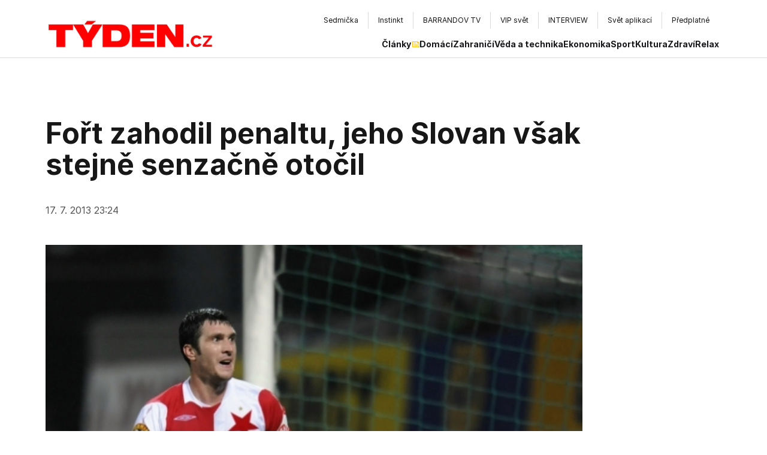

--- FILE ---
content_type: application/javascript; charset=utf-8
request_url: https://www.tyden.cz/_next/static/chunks/6804-fc5de0412fed791f.js
body_size: 16483
content:
"use strict";(self.webpackChunk_N_E=self.webpackChunk_N_E||[]).push([[6804],{3851:(e,t,r)=>{r.d(t,{A:()=>s});var n=r(1521);let o=e=>e.replace(/([a-z0-9])([A-Z])/g,"$1-$2").toLowerCase(),a=function(){for(var e=arguments.length,t=Array(e),r=0;r<e;r++)t[r]=arguments[r];return t.filter((e,t,r)=>!!e&&r.indexOf(e)===t).join(" ")};var i={xmlns:"http://www.w3.org/2000/svg",width:24,height:24,viewBox:"0 0 24 24",fill:"none",stroke:"currentColor",strokeWidth:2,strokeLinecap:"round",strokeLinejoin:"round"};let l=(0,n.forwardRef)((e,t)=>{let{color:r="currentColor",size:o=24,strokeWidth:l=2,absoluteStrokeWidth:s,className:u="",children:c,iconNode:d,...f}=e;return(0,n.createElement)("svg",{ref:t,...i,width:o,height:o,stroke:r,strokeWidth:s?24*Number(l)/Number(o):l,className:a("lucide",u),...f},[...d.map(e=>{let[t,r]=e;return(0,n.createElement)(t,r)}),...Array.isArray(c)?c:[c]])}),s=(e,t)=>{let r=(0,n.forwardRef)((r,i)=>{let{className:s,...u}=r;return(0,n.createElement)(l,{ref:i,iconNode:t,className:a("lucide-".concat(o(e)),s),...u})});return r.displayName="".concat(e),r}},5338:(e,t,r)=>{r.d(t,{default:()=>o.a});var n=r(7761),o=r.n(n)},9709:(e,t,r)=>{Object.defineProperty(t,"__esModule",{value:!0}),Object.defineProperty(t,"addLocale",{enumerable:!0,get:function(){return n}}),r(5907);let n=function(e){for(var t=arguments.length,r=Array(t>1?t-1:0),n=1;n<t;n++)r[n-1]=arguments[n];return e};("function"==typeof t.default||"object"==typeof t.default&&null!==t.default)&&void 0===t.default.__esModule&&(Object.defineProperty(t.default,"__esModule",{value:!0}),Object.assign(t.default,t),e.exports=t.default)},803:(e,t,r)=>{function n(e,t,r,n){return!1}Object.defineProperty(t,"__esModule",{value:!0}),Object.defineProperty(t,"getDomainLocale",{enumerable:!0,get:function(){return n}}),r(5907),("function"==typeof t.default||"object"==typeof t.default&&null!==t.default)&&void 0===t.default.__esModule&&(Object.defineProperty(t.default,"__esModule",{value:!0}),Object.assign(t.default,t),e.exports=t.default)},7761:(e,t,r)=>{Object.defineProperty(t,"__esModule",{value:!0}),Object.defineProperty(t,"default",{enumerable:!0,get:function(){return x}});let n=r(5595),o=r(3365),a=n._(r(1521)),i=r(3859),l=r(6707),s=r(2906),u=r(6052),c=r(9709),d=r(6642),f=r(4340),p=r(6330),h=r(803),g=r(5822),m=r(6435),b=r(8023),y=new Set;function _(e,t,r,n,o,a){if("undefined"!=typeof window&&(a||(0,l.isLocalURL)(t))){if(!n.bypassPrefetchedCheck&&!a){let o=t+"%"+r+"%"+(void 0!==n.locale?n.locale:"locale"in e?e.locale:void 0);if(y.has(o))return;y.add(o)}(async()=>a?e.prefetch(t,o):e.prefetch(t,r,n))().catch(e=>{})}}function v(e){return"string"==typeof e?e:(0,s.formatUrl)(e)}let x=a.default.forwardRef(function(e,t){let r,n;let{href:s,as:y,children:x,prefetch:E=null,passHref:w,replace:R,shallow:S,scroll:P,locale:A,onClick:O,onMouseEnter:N,onTouchStart:T,legacyBehavior:I=!1,...C}=e;r=x,I&&("string"==typeof r||"number"==typeof r)&&(r=(0,o.jsx)("a",{children:r}));let j=a.default.useContext(d.RouterContext),k=a.default.useContext(f.AppRouterContext),M=null!=j?j:k,L=!j,D=!1!==E,z=null===E?m.PrefetchKind.AUTO:m.PrefetchKind.FULL,{href:U,as:F}=a.default.useMemo(()=>{if(!j){let e=v(s);return{href:e,as:y?v(y):e}}let[e,t]=(0,i.resolveHref)(j,s,!0);return{href:e,as:y?(0,i.resolveHref)(j,y):t||e}},[j,s,y]),G=a.default.useRef(U),X=a.default.useRef(F);I&&(n=a.default.Children.only(r));let W=I?n&&"object"==typeof n&&n.ref:t,[H,B,Y]=(0,p.useIntersection)({rootMargin:"200px"}),$=a.default.useCallback(e=>{(X.current!==F||G.current!==U)&&(Y(),X.current=F,G.current=U),H(e)},[F,U,Y,H]),K=(0,b.useMergedRef)($,W);a.default.useEffect(()=>{M&&B&&D&&_(M,U,F,{locale:A},{kind:z},L)},[F,U,B,A,D,null==j?void 0:j.locale,M,L,z]);let V={ref:K,onClick(e){I||"function"!=typeof O||O(e),I&&n.props&&"function"==typeof n.props.onClick&&n.props.onClick(e),M&&!e.defaultPrevented&&function(e,t,r,n,o,i,s,u,c){let{nodeName:d}=e.currentTarget;if("A"===d.toUpperCase()&&(function(e){let t=e.currentTarget.getAttribute("target");return t&&"_self"!==t||e.metaKey||e.ctrlKey||e.shiftKey||e.altKey||e.nativeEvent&&2===e.nativeEvent.which}(e)||!c&&!(0,l.isLocalURL)(r)))return;e.preventDefault();let f=()=>{let e=null==s||s;"beforePopState"in t?t[o?"replace":"push"](r,n,{shallow:i,locale:u,scroll:e}):t[o?"replace":"push"](n||r,{scroll:e})};c?a.default.startTransition(f):f()}(e,M,U,F,R,S,P,A,L)},onMouseEnter(e){I||"function"!=typeof N||N(e),I&&n.props&&"function"==typeof n.props.onMouseEnter&&n.props.onMouseEnter(e),M&&(D||!L)&&_(M,U,F,{locale:A,priority:!0,bypassPrefetchedCheck:!0},{kind:z},L)},onTouchStart:function(e){I||"function"!=typeof T||T(e),I&&n.props&&"function"==typeof n.props.onTouchStart&&n.props.onTouchStart(e),M&&(D||!L)&&_(M,U,F,{locale:A,priority:!0,bypassPrefetchedCheck:!0},{kind:z},L)}};if((0,u.isAbsoluteUrl)(F))V.href=F;else if(!I||w||"a"===n.type&&!("href"in n.props)){let e=void 0!==A?A:null==j?void 0:j.locale,t=(null==j?void 0:j.isLocaleDomain)&&(0,h.getDomainLocale)(F,e,null==j?void 0:j.locales,null==j?void 0:j.domainLocales);V.href=t||(0,g.addBasePath)((0,c.addLocale)(F,e,null==j?void 0:j.defaultLocale))}return I?a.default.cloneElement(n,V):(0,o.jsx)("a",{...C,...V,children:r})});("function"==typeof t.default||"object"==typeof t.default&&null!==t.default)&&void 0===t.default.__esModule&&(Object.defineProperty(t.default,"__esModule",{value:!0}),Object.assign(t.default,t),e.exports=t.default)},8641:(e,t)=>{Object.defineProperty(t,"__esModule",{value:!0}),function(e,t){for(var r in t)Object.defineProperty(e,r,{enumerable:!0,get:t[r]})}(t,{cancelIdleCallback:function(){return n},requestIdleCallback:function(){return r}});let r="undefined"!=typeof self&&self.requestIdleCallback&&self.requestIdleCallback.bind(window)||function(e){let t=Date.now();return self.setTimeout(function(){e({didTimeout:!1,timeRemaining:function(){return Math.max(0,50-(Date.now()-t))}})},1)},n="undefined"!=typeof self&&self.cancelIdleCallback&&self.cancelIdleCallback.bind(window)||function(e){return clearTimeout(e)};("function"==typeof t.default||"object"==typeof t.default&&null!==t.default)&&void 0===t.default.__esModule&&(Object.defineProperty(t.default,"__esModule",{value:!0}),Object.assign(t.default,t),e.exports=t.default)},3859:(e,t,r)=>{Object.defineProperty(t,"__esModule",{value:!0}),Object.defineProperty(t,"resolveHref",{enumerable:!0,get:function(){return d}});let n=r(1154),o=r(2906),a=r(1920),i=r(6052),l=r(5907),s=r(6707),u=r(387),c=r(8515);function d(e,t,r){let d;let f="string"==typeof t?t:(0,o.formatWithValidation)(t),p=f.match(/^[a-zA-Z]{1,}:\/\//),h=p?f.slice(p[0].length):f;if((h.split("?",1)[0]||"").match(/(\/\/|\\)/)){console.error("Invalid href '"+f+"' passed to next/router in page: '"+e.pathname+"'. Repeated forward-slashes (//) or backslashes \\ are not valid in the href.");let t=(0,i.normalizeRepeatedSlashes)(h);f=(p?p[0]:"")+t}if(!(0,s.isLocalURL)(f))return r?[f]:f;try{d=new URL(f.startsWith("#")?e.asPath:e.pathname,"http://n")}catch(e){d=new URL("/","http://n")}try{let e=new URL(f,d);e.pathname=(0,l.normalizePathTrailingSlash)(e.pathname);let t="";if((0,u.isDynamicRoute)(e.pathname)&&e.searchParams&&r){let r=(0,n.searchParamsToUrlQuery)(e.searchParams),{result:i,params:l}=(0,c.interpolateAs)(e.pathname,e.pathname,r);i&&(t=(0,o.formatWithValidation)({pathname:i,hash:e.hash,query:(0,a.omit)(r,l)}))}let i=e.origin===d.origin?e.href.slice(e.origin.length):e.href;return r?[i,t||i]:i}catch(e){return r?[f]:f}}("function"==typeof t.default||"object"==typeof t.default&&null!==t.default)&&void 0===t.default.__esModule&&(Object.defineProperty(t.default,"__esModule",{value:!0}),Object.assign(t.default,t),e.exports=t.default)},6330:(e,t,r)=>{Object.defineProperty(t,"__esModule",{value:!0}),Object.defineProperty(t,"useIntersection",{enumerable:!0,get:function(){return s}});let n=r(1521),o=r(8641),a="function"==typeof IntersectionObserver,i=new Map,l=[];function s(e){let{rootRef:t,rootMargin:r,disabled:s}=e,u=s||!a,[c,d]=(0,n.useState)(!1),f=(0,n.useRef)(null),p=(0,n.useCallback)(e=>{f.current=e},[]);return(0,n.useEffect)(()=>{if(a){if(u||c)return;let e=f.current;if(e&&e.tagName)return function(e,t,r){let{id:n,observer:o,elements:a}=function(e){let t;let r={root:e.root||null,margin:e.rootMargin||""},n=l.find(e=>e.root===r.root&&e.margin===r.margin);if(n&&(t=i.get(n)))return t;let o=new Map;return t={id:r,observer:new IntersectionObserver(e=>{e.forEach(e=>{let t=o.get(e.target),r=e.isIntersecting||e.intersectionRatio>0;t&&r&&t(r)})},e),elements:o},l.push(r),i.set(r,t),t}(r);return a.set(e,t),o.observe(e),function(){if(a.delete(e),o.unobserve(e),0===a.size){o.disconnect(),i.delete(n);let e=l.findIndex(e=>e.root===n.root&&e.margin===n.margin);e>-1&&l.splice(e,1)}}}(e,e=>e&&d(e),{root:null==t?void 0:t.current,rootMargin:r})}else if(!c){let e=(0,o.requestIdleCallback)(()=>d(!0));return()=>(0,o.cancelIdleCallback)(e)}},[u,r,t,c,f.current]),[p,c,(0,n.useCallback)(()=>{d(!1)},[])]}("function"==typeof t.default||"object"==typeof t.default&&null!==t.default)&&void 0===t.default.__esModule&&(Object.defineProperty(t.default,"__esModule",{value:!0}),Object.assign(t.default,t),e.exports=t.default)},8023:(e,t,r)=>{Object.defineProperty(t,"__esModule",{value:!0}),Object.defineProperty(t,"useMergedRef",{enumerable:!0,get:function(){return o}});let n=r(1521);function o(e,t){let r=(0,n.useRef)(()=>{}),o=(0,n.useRef)(()=>{});return(0,n.useMemo)(()=>e&&t?n=>{null===n?(r.current(),o.current()):(r.current=a(e,n),o.current=a(t,n))}:e||t,[e,t])}function a(e,t){if("function"!=typeof e)return e.current=t,()=>{e.current=null};{let r=e(t);return"function"==typeof r?r:()=>e(null)}}("function"==typeof t.default||"object"==typeof t.default&&null!==t.default)&&void 0===t.default.__esModule&&(Object.defineProperty(t.default,"__esModule",{value:!0}),Object.assign(t.default,t),e.exports=t.default)},3740:(e,t)=>{Object.defineProperty(t,"__esModule",{value:!0}),function(e,t){for(var r in t)Object.defineProperty(e,r,{enumerable:!0,get:t[r]})}(t,{ACTION_SUFFIX:function(){return d},APP_DIR_ALIAS:function(){return C},CACHE_ONE_YEAR:function(){return R},DOT_NEXT_ALIAS:function(){return T},ESLINT_DEFAULT_DIRS:function(){return Q},GSP_NO_RETURNED_VALUE:function(){return B},GSSP_COMPONENT_MEMBER_ERROR:function(){return K},GSSP_NO_RETURNED_VALUE:function(){return Y},INFINITE_CACHE:function(){return S},INSTRUMENTATION_HOOK_FILENAME:function(){return O},MATCHED_PATH_HEADER:function(){return o},MIDDLEWARE_FILENAME:function(){return P},MIDDLEWARE_LOCATION_REGEXP:function(){return A},NEXT_BODY_SUFFIX:function(){return h},NEXT_CACHE_IMPLICIT_TAG_ID:function(){return w},NEXT_CACHE_REVALIDATED_TAGS_HEADER:function(){return b},NEXT_CACHE_REVALIDATE_TAG_TOKEN_HEADER:function(){return y},NEXT_CACHE_SOFT_TAGS_HEADER:function(){return m},NEXT_CACHE_SOFT_TAG_MAX_LENGTH:function(){return E},NEXT_CACHE_TAGS_HEADER:function(){return g},NEXT_CACHE_TAG_MAX_ITEMS:function(){return v},NEXT_CACHE_TAG_MAX_LENGTH:function(){return x},NEXT_DATA_SUFFIX:function(){return f},NEXT_INTERCEPTION_MARKER_PREFIX:function(){return n},NEXT_META_SUFFIX:function(){return p},NEXT_QUERY_PARAM_PREFIX:function(){return r},NEXT_RESUME_HEADER:function(){return _},NON_STANDARD_NODE_ENV:function(){return V},PAGES_DIR_ALIAS:function(){return N},PRERENDER_REVALIDATE_HEADER:function(){return a},PRERENDER_REVALIDATE_ONLY_GENERATED_HEADER:function(){return i},PUBLIC_DIR_MIDDLEWARE_CONFLICT:function(){return U},ROOT_DIR_ALIAS:function(){return I},RSC_ACTION_CLIENT_WRAPPER_ALIAS:function(){return z},RSC_ACTION_ENCRYPTION_ALIAS:function(){return D},RSC_ACTION_PROXY_ALIAS:function(){return M},RSC_ACTION_VALIDATE_ALIAS:function(){return k},RSC_CACHE_WRAPPER_ALIAS:function(){return L},RSC_MOD_REF_PROXY_ALIAS:function(){return j},RSC_PREFETCH_SUFFIX:function(){return l},RSC_SEGMENTS_DIR_SUFFIX:function(){return s},RSC_SEGMENT_SUFFIX:function(){return u},RSC_SUFFIX:function(){return c},SERVER_PROPS_EXPORT_ERROR:function(){return H},SERVER_PROPS_GET_INIT_PROPS_CONFLICT:function(){return G},SERVER_PROPS_SSG_CONFLICT:function(){return X},SERVER_RUNTIME:function(){return Z},SSG_FALLBACK_EXPORT_ERROR:function(){return q},SSG_GET_INITIAL_PROPS_CONFLICT:function(){return F},STATIC_STATUS_PAGE_GET_INITIAL_PROPS_ERROR:function(){return W},UNSTABLE_REVALIDATE_RENAME_ERROR:function(){return $},WEBPACK_LAYERS:function(){return ee},WEBPACK_RESOURCE_QUERIES:function(){return et}});let r="nxtP",n="nxtI",o="x-matched-path",a="x-prerender-revalidate",i="x-prerender-revalidate-if-generated",l=".prefetch.rsc",s=".segments",u=".segment.rsc",c=".rsc",d=".action",f=".json",p=".meta",h=".body",g="x-next-cache-tags",m="x-next-cache-soft-tags",b="x-next-revalidated-tags",y="x-next-revalidate-tag-token",_="next-resume",v=64,x=256,E=1024,w="_N_T_",R=31536e3,S=0xfffffffe,P="middleware",A=`(?:src/)?${P}`,O="instrumentation",N="private-next-pages",T="private-dot-next",I="private-next-root-dir",C="private-next-app-dir",j="private-next-rsc-mod-ref-proxy",k="private-next-rsc-action-validate",M="private-next-rsc-server-reference",L="private-next-rsc-cache-wrapper",D="private-next-rsc-action-encryption",z="private-next-rsc-action-client-wrapper",U="You can not have a '_next' folder inside of your public folder. This conflicts with the internal '/_next' route. https://nextjs.org/docs/messages/public-next-folder-conflict",F="You can not use getInitialProps with getStaticProps. To use SSG, please remove your getInitialProps",G="You can not use getInitialProps with getServerSideProps. Please remove getInitialProps.",X="You can not use getStaticProps or getStaticPaths with getServerSideProps. To use SSG, please remove getServerSideProps",W="can not have getInitialProps/getServerSideProps, https://nextjs.org/docs/messages/404-get-initial-props",H="pages with `getServerSideProps` can not be exported. See more info here: https://nextjs.org/docs/messages/gssp-export",B="Your `getStaticProps` function did not return an object. Did you forget to add a `return`?",Y="Your `getServerSideProps` function did not return an object. Did you forget to add a `return`?",$="The `unstable_revalidate` property is available for general use.\nPlease use `revalidate` instead.",K="can not be attached to a page's component and must be exported from the page. See more info here: https://nextjs.org/docs/messages/gssp-component-member",V='You are using a non-standard "NODE_ENV" value in your environment. This creates inconsistencies in the project and is strongly advised against. Read more: https://nextjs.org/docs/messages/non-standard-node-env',q="Pages with `fallback` enabled in `getStaticPaths` can not be exported. See more info here: https://nextjs.org/docs/messages/ssg-fallback-true-export",Q=["app","pages","components","lib","src"],Z={edge:"edge",experimentalEdge:"experimental-edge",nodejs:"nodejs"},J={shared:"shared",reactServerComponents:"rsc",serverSideRendering:"ssr",actionBrowser:"action-browser",api:"api",middleware:"middleware",instrument:"instrument",edgeAsset:"edge-asset",appPagesBrowser:"app-pages-browser"},ee={...J,GROUP:{builtinReact:[J.reactServerComponents,J.actionBrowser],serverOnly:[J.reactServerComponents,J.actionBrowser,J.instrument,J.middleware],neutralTarget:[J.api],clientOnly:[J.serverSideRendering,J.appPagesBrowser],bundled:[J.reactServerComponents,J.actionBrowser,J.serverSideRendering,J.appPagesBrowser,J.shared,J.instrument],appPages:[J.reactServerComponents,J.serverSideRendering,J.appPagesBrowser,J.actionBrowser]}},et={edgeSSREntry:"__next_edge_ssr_entry__",metadata:"__next_metadata__",metadataRoute:"__next_metadata_route__",metadataImageMeta:"__next_metadata_image_meta__"}},2422:(e,t)=>{Object.defineProperty(t,"__esModule",{value:!0}),Object.defineProperty(t,"escapeStringRegexp",{enumerable:!0,get:function(){return o}});let r=/[|\\{}()[\]^$+*?.-]/,n=/[|\\{}()[\]^$+*?.-]/g;function o(e){return r.test(e)?e.replace(n,"\\$&"):e}},6642:(e,t,r)=>{Object.defineProperty(t,"__esModule",{value:!0}),Object.defineProperty(t,"RouterContext",{enumerable:!0,get:function(){return n}});let n=r(5595)._(r(1521)).default.createContext(null)},2906:(e,t,r)=>{Object.defineProperty(t,"__esModule",{value:!0}),function(e,t){for(var r in t)Object.defineProperty(e,r,{enumerable:!0,get:t[r]})}(t,{formatUrl:function(){return a},formatWithValidation:function(){return l},urlObjectKeys:function(){return i}});let n=r(9584)._(r(1154)),o=/https?|ftp|gopher|file/;function a(e){let{auth:t,hostname:r}=e,a=e.protocol||"",i=e.pathname||"",l=e.hash||"",s=e.query||"",u=!1;t=t?encodeURIComponent(t).replace(/%3A/i,":")+"@":"",e.host?u=t+e.host:r&&(u=t+(~r.indexOf(":")?"["+r+"]":r),e.port&&(u+=":"+e.port)),s&&"object"==typeof s&&(s=String(n.urlQueryToSearchParams(s)));let c=e.search||s&&"?"+s||"";return a&&!a.endsWith(":")&&(a+=":"),e.slashes||(!a||o.test(a))&&!1!==u?(u="//"+(u||""),i&&"/"!==i[0]&&(i="/"+i)):u||(u=""),l&&"#"!==l[0]&&(l="#"+l),c&&"?"!==c[0]&&(c="?"+c),""+a+u+(i=i.replace(/[?#]/g,encodeURIComponent))+(c=c.replace("#","%23"))+l}let i=["auth","hash","host","hostname","href","path","pathname","port","protocol","query","search","slashes"];function l(e){return a(e)}},387:(e,t,r)=>{Object.defineProperty(t,"__esModule",{value:!0}),function(e,t){for(var r in t)Object.defineProperty(e,r,{enumerable:!0,get:t[r]})}(t,{getSortedRouteObjects:function(){return n.getSortedRouteObjects},getSortedRoutes:function(){return n.getSortedRoutes},isDynamicRoute:function(){return o.isDynamicRoute}});let n=r(6149),o=r(769)},8515:(e,t,r)=>{Object.defineProperty(t,"__esModule",{value:!0}),Object.defineProperty(t,"interpolateAs",{enumerable:!0,get:function(){return a}});let n=r(2405),o=r(4752);function a(e,t,r){let a="",i=(0,o.getRouteRegex)(e),l=i.groups,s=(t!==e?(0,n.getRouteMatcher)(i)(t):"")||r;a=e;let u=Object.keys(l);return u.every(e=>{let t=s[e]||"",{repeat:r,optional:n}=l[e],o="["+(r?"...":"")+e+"]";return n&&(o=(t?"":"/")+"["+o+"]"),r&&!Array.isArray(t)&&(t=[t]),(n||e in s)&&(a=a.replace(o,r?t.map(e=>encodeURIComponent(e)).join("/"):encodeURIComponent(t))||"/")})||(a=""),{params:u,result:a}}},769:(e,t,r)=>{Object.defineProperty(t,"__esModule",{value:!0}),Object.defineProperty(t,"isDynamicRoute",{enumerable:!0,get:function(){return a}});let n=r(5694),o=/\/\[[^/]+?\](?=\/|$)/;function a(e){return(0,n.isInterceptionRouteAppPath)(e)&&(e=(0,n.extractInterceptionRouteInformation)(e).interceptedRoute),o.test(e)}},6707:(e,t,r)=>{Object.defineProperty(t,"__esModule",{value:!0}),Object.defineProperty(t,"isLocalURL",{enumerable:!0,get:function(){return a}});let n=r(6052),o=r(6245);function a(e){if(!(0,n.isAbsoluteUrl)(e))return!0;try{let t=(0,n.getLocationOrigin)(),r=new URL(e,t);return r.origin===t&&(0,o.hasBasePath)(r.pathname)}catch(e){return!1}}},1920:(e,t)=>{function r(e,t){let r={};return Object.keys(e).forEach(n=>{t.includes(n)||(r[n]=e[n])}),r}Object.defineProperty(t,"__esModule",{value:!0}),Object.defineProperty(t,"omit",{enumerable:!0,get:function(){return r}})},1154:(e,t)=>{function r(e){let t={};return e.forEach((e,r)=>{void 0===t[r]?t[r]=e:Array.isArray(t[r])?t[r].push(e):t[r]=[t[r],e]}),t}function n(e){return"string"!=typeof e&&("number"!=typeof e||isNaN(e))&&"boolean"!=typeof e?"":String(e)}function o(e){let t=new URLSearchParams;return Object.entries(e).forEach(e=>{let[r,o]=e;Array.isArray(o)?o.forEach(e=>t.append(r,n(e))):t.set(r,n(o))}),t}function a(e){for(var t=arguments.length,r=Array(t>1?t-1:0),n=1;n<t;n++)r[n-1]=arguments[n];return r.forEach(t=>{Array.from(t.keys()).forEach(t=>e.delete(t)),t.forEach((t,r)=>e.append(r,t))}),e}Object.defineProperty(t,"__esModule",{value:!0}),function(e,t){for(var r in t)Object.defineProperty(e,r,{enumerable:!0,get:t[r]})}(t,{assign:function(){return a},searchParamsToUrlQuery:function(){return r},urlQueryToSearchParams:function(){return o}})},2405:(e,t,r)=>{Object.defineProperty(t,"__esModule",{value:!0}),Object.defineProperty(t,"getRouteMatcher",{enumerable:!0,get:function(){return o}});let n=r(6052);function o(e){let{re:t,groups:r}=e;return e=>{let o=t.exec(e);if(!o)return!1;let a=e=>{try{return decodeURIComponent(e)}catch(e){throw new n.DecodeError("failed to decode param")}},i={};return Object.keys(r).forEach(e=>{let t=r[e],n=o[t.pos];void 0!==n&&(i[e]=~n.indexOf("/")?n.split("/").map(e=>a(e)):t.repeat?[a(n)]:a(n))}),i}}},4752:(e,t,r)=>{Object.defineProperty(t,"__esModule",{value:!0}),function(e,t){for(var r in t)Object.defineProperty(e,r,{enumerable:!0,get:t[r]})}(t,{getNamedMiddlewareRegex:function(){return g},getNamedRouteRegex:function(){return h},getRouteRegex:function(){return d},parseParameter:function(){return s}});let n=r(3740),o=r(5694),a=r(2422),i=r(1816),l=/\[((?:\[.*\])|.+)\]/;function s(e){let t=e.match(l);return t?u(t[1]):u(e)}function u(e){let t=e.startsWith("[")&&e.endsWith("]");t&&(e=e.slice(1,-1));let r=e.startsWith("...");return r&&(e=e.slice(3)),{key:e,repeat:r,optional:t}}function c(e){let t=(0,i.removeTrailingSlash)(e).slice(1).split("/"),r={},n=1;return{parameterizedRoute:t.map(e=>{let t=o.INTERCEPTION_ROUTE_MARKERS.find(t=>e.startsWith(t)),i=e.match(l);if(t&&i){let{key:e,optional:o,repeat:l}=u(i[1]);return r[e]={pos:n++,repeat:l,optional:o},"/"+(0,a.escapeStringRegexp)(t)+"([^/]+?)"}if(!i)return"/"+(0,a.escapeStringRegexp)(e);{let{key:e,repeat:t,optional:o}=u(i[1]);return r[e]={pos:n++,repeat:t,optional:o},t?o?"(?:/(.+?))?":"/(.+?)":"/([^/]+?)"}}).join(""),groups:r}}function d(e){let{parameterizedRoute:t,groups:r}=c(e);return{re:RegExp("^"+t+"(?:/)?$"),groups:r}}function f(e){let{interceptionMarker:t,getSafeRouteKey:r,segment:n,routeKeys:o,keyPrefix:i}=e,{key:l,optional:s,repeat:c}=u(n),d=l.replace(/\W/g,"");i&&(d=""+i+d);let f=!1;(0===d.length||d.length>30)&&(f=!0),isNaN(parseInt(d.slice(0,1)))||(f=!0),f&&(d=r()),i?o[d]=""+i+l:o[d]=l;let p=t?(0,a.escapeStringRegexp)(t):"";return c?s?"(?:/"+p+"(?<"+d+">.+?))?":"/"+p+"(?<"+d+">.+?)":"/"+p+"(?<"+d+">[^/]+?)"}function p(e,t){let r;let l=(0,i.removeTrailingSlash)(e).slice(1).split("/"),s=(r=0,()=>{let e="",t=++r;for(;t>0;)e+=String.fromCharCode(97+(t-1)%26),t=Math.floor((t-1)/26);return e}),u={};return{namedParameterizedRoute:l.map(e=>{let r=o.INTERCEPTION_ROUTE_MARKERS.some(t=>e.startsWith(t)),i=e.match(/\[((?:\[.*\])|.+)\]/);if(r&&i){let[r]=e.split(i[0]);return f({getSafeRouteKey:s,interceptionMarker:r,segment:i[1],routeKeys:u,keyPrefix:t?n.NEXT_INTERCEPTION_MARKER_PREFIX:void 0})}return i?f({getSafeRouteKey:s,segment:i[1],routeKeys:u,keyPrefix:t?n.NEXT_QUERY_PARAM_PREFIX:void 0}):"/"+(0,a.escapeStringRegexp)(e)}).join(""),routeKeys:u}}function h(e,t){let r=p(e,t);return{...d(e),namedRegex:"^"+r.namedParameterizedRoute+"(?:/)?$",routeKeys:r.routeKeys}}function g(e,t){let{parameterizedRoute:r}=c(e),{catchAll:n=!0}=t;if("/"===r)return{namedRegex:"^/"+(n?".*":"")+"$"};let{namedParameterizedRoute:o}=p(e,!1);return{namedRegex:"^"+o+(n?"(?:(/.*)?)":"")+"$"}}},6149:(e,t)=>{Object.defineProperty(t,"__esModule",{value:!0}),function(e,t){for(var r in t)Object.defineProperty(e,r,{enumerable:!0,get:t[r]})}(t,{getSortedRouteObjects:function(){return o},getSortedRoutes:function(){return n}});class r{insert(e){this._insert(e.split("/").filter(Boolean),[],!1)}smoosh(){return this._smoosh()}_smoosh(e){void 0===e&&(e="/");let t=[...this.children.keys()].sort();null!==this.slugName&&t.splice(t.indexOf("[]"),1),null!==this.restSlugName&&t.splice(t.indexOf("[...]"),1),null!==this.optionalRestSlugName&&t.splice(t.indexOf("[[...]]"),1);let r=t.map(t=>this.children.get(t)._smoosh(""+e+t+"/")).reduce((e,t)=>[...e,...t],[]);if(null!==this.slugName&&r.push(...this.children.get("[]")._smoosh(e+"["+this.slugName+"]/")),!this.placeholder){let t="/"===e?"/":e.slice(0,-1);if(null!=this.optionalRestSlugName)throw Error('You cannot define a route with the same specificity as a optional catch-all route ("'+t+'" and "'+t+"[[..."+this.optionalRestSlugName+']]").');r.unshift(t)}return null!==this.restSlugName&&r.push(...this.children.get("[...]")._smoosh(e+"[..."+this.restSlugName+"]/")),null!==this.optionalRestSlugName&&r.push(...this.children.get("[[...]]")._smoosh(e+"[[..."+this.optionalRestSlugName+"]]/")),r}_insert(e,t,n){if(0===e.length){this.placeholder=!1;return}if(n)throw Error("Catch-all must be the last part of the URL.");let o=e[0];if(o.startsWith("[")&&o.endsWith("]")){let r=o.slice(1,-1),i=!1;if(r.startsWith("[")&&r.endsWith("]")&&(r=r.slice(1,-1),i=!0),r.startsWith("…"))throw Error("Detected a three-dot character ('…') at ('"+r+"'). Did you mean ('...')?");if(r.startsWith("...")&&(r=r.substring(3),n=!0),r.startsWith("[")||r.endsWith("]"))throw Error("Segment names may not start or end with extra brackets ('"+r+"').");if(r.startsWith("."))throw Error("Segment names may not start with erroneous periods ('"+r+"').");function a(e,r){if(null!==e&&e!==r)throw Error("You cannot use different slug names for the same dynamic path ('"+e+"' !== '"+r+"').");t.forEach(e=>{if(e===r)throw Error('You cannot have the same slug name "'+r+'" repeat within a single dynamic path');if(e.replace(/\W/g,"")===o.replace(/\W/g,""))throw Error('You cannot have the slug names "'+e+'" and "'+r+'" differ only by non-word symbols within a single dynamic path')}),t.push(r)}if(n){if(i){if(null!=this.restSlugName)throw Error('You cannot use both an required and optional catch-all route at the same level ("[...'+this.restSlugName+']" and "'+e[0]+'" ).');a(this.optionalRestSlugName,r),this.optionalRestSlugName=r,o="[[...]]"}else{if(null!=this.optionalRestSlugName)throw Error('You cannot use both an optional and required catch-all route at the same level ("[[...'+this.optionalRestSlugName+']]" and "'+e[0]+'").');a(this.restSlugName,r),this.restSlugName=r,o="[...]"}}else{if(i)throw Error('Optional route parameters are not yet supported ("'+e[0]+'").');a(this.slugName,r),this.slugName=r,o="[]"}}this.children.has(o)||this.children.set(o,new r),this.children.get(o)._insert(e.slice(1),t,n)}constructor(){this.placeholder=!0,this.children=new Map,this.slugName=null,this.restSlugName=null,this.optionalRestSlugName=null}}function n(e){let t=new r;return e.forEach(e=>t.insert(e)),t.smoosh()}function o(e,t){let r={},o=[];for(let n=0;n<e.length;n++){let a=t(e[n]);r[a]=n,o[n]=a}return n(o).map(t=>e[r[t]])}},6052:(e,t)=>{Object.defineProperty(t,"__esModule",{value:!0}),function(e,t){for(var r in t)Object.defineProperty(e,r,{enumerable:!0,get:t[r]})}(t,{DecodeError:function(){return h},MiddlewareNotFoundError:function(){return y},MissingStaticPage:function(){return b},NormalizeError:function(){return g},PageNotFoundError:function(){return m},SP:function(){return f},ST:function(){return p},WEB_VITALS:function(){return r},execOnce:function(){return n},getDisplayName:function(){return s},getLocationOrigin:function(){return i},getURL:function(){return l},isAbsoluteUrl:function(){return a},isResSent:function(){return u},loadGetInitialProps:function(){return d},normalizeRepeatedSlashes:function(){return c},stringifyError:function(){return _}});let r=["CLS","FCP","FID","INP","LCP","TTFB"];function n(e){let t,r=!1;return function(){for(var n=arguments.length,o=Array(n),a=0;a<n;a++)o[a]=arguments[a];return r||(r=!0,t=e(...o)),t}}let o=/^[a-zA-Z][a-zA-Z\d+\-.]*?:/,a=e=>o.test(e);function i(){let{protocol:e,hostname:t,port:r}=window.location;return e+"//"+t+(r?":"+r:"")}function l(){let{href:e}=window.location,t=i();return e.substring(t.length)}function s(e){return"string"==typeof e?e:e.displayName||e.name||"Unknown"}function u(e){return e.finished||e.headersSent}function c(e){let t=e.split("?");return t[0].replace(/\\/g,"/").replace(/\/\/+/g,"/")+(t[1]?"?"+t.slice(1).join("?"):"")}async function d(e,t){let r=t.res||t.ctx&&t.ctx.res;if(!e.getInitialProps)return t.ctx&&t.Component?{pageProps:await d(t.Component,t.ctx)}:{};let n=await e.getInitialProps(t);if(r&&u(r))return n;if(!n)throw Error('"'+s(e)+'.getInitialProps()" should resolve to an object. But found "'+n+'" instead.');return n}let f="undefined"!=typeof performance,p=f&&["mark","measure","getEntriesByName"].every(e=>"function"==typeof performance[e]);class h extends Error{}class g extends Error{}class m extends Error{constructor(e){super(),this.code="ENOENT",this.name="PageNotFoundError",this.message="Cannot find module for page: "+e}}class b extends Error{constructor(e,t){super(),this.message="Failed to load static file for page: "+e+" "+t}}class y extends Error{constructor(){super(),this.code="ENOENT",this.message="Cannot find the middleware module"}}function _(e){return JSON.stringify({message:e.message,stack:e.stack})}},913:(e,t,r)=>{function n(){for(var e,t,r=0,n="",o=arguments.length;r<o;r++)(e=arguments[r])&&(t=function e(t){var r,n,o="";if("string"==typeof t||"number"==typeof t)o+=t;else if("object"==typeof t){if(Array.isArray(t)){var a=t.length;for(r=0;r<a;r++)t[r]&&(n=e(t[r]))&&(o&&(o+=" "),o+=n)}else for(n in t)t[n]&&(o&&(o+=" "),o+=n)}return o}(e))&&(n&&(n+=" "),n+=t);return n}r.d(t,{$:()=>n,A:()=>o});let o=n},1941:(e,t,r)=>{r.d(t,{zu:()=>et});let n=e=>{let t=l(e),{conflictingClassGroups:r,conflictingClassGroupModifiers:n}=e;return{getClassGroupId:e=>{let r=e.split("-");return""===r[0]&&1!==r.length&&r.shift(),o(r,t)||i(e)},getConflictingClassGroupIds:(e,t)=>{let o=r[e]||[];return t&&n[e]?[...o,...n[e]]:o}}},o=(e,t)=>{if(0===e.length)return t.classGroupId;let r=e[0],n=t.nextPart.get(r),a=n?o(e.slice(1),n):void 0;if(a)return a;if(0===t.validators.length)return;let i=e.join("-");return t.validators.find(({validator:e})=>e(i))?.classGroupId},a=/^\[(.+)\]$/,i=e=>{if(a.test(e)){let t=a.exec(e)[1],r=t?.substring(0,t.indexOf(":"));if(r)return"arbitrary.."+r}},l=e=>{let{theme:t,prefix:r}=e,n={nextPart:new Map,validators:[]};return d(Object.entries(e.classGroups),r).forEach(([e,r])=>{s(r,n,e,t)}),n},s=(e,t,r,n)=>{e.forEach(e=>{if("string"==typeof e){(""===e?t:u(t,e)).classGroupId=r;return}if("function"==typeof e){if(c(e)){s(e(n),t,r,n);return}t.validators.push({validator:e,classGroupId:r});return}Object.entries(e).forEach(([e,o])=>{s(o,u(t,e),r,n)})})},u=(e,t)=>{let r=e;return t.split("-").forEach(e=>{r.nextPart.has(e)||r.nextPart.set(e,{nextPart:new Map,validators:[]}),r=r.nextPart.get(e)}),r},c=e=>e.isThemeGetter,d=(e,t)=>t?e.map(([e,r])=>[e,r.map(e=>"string"==typeof e?t+e:"object"==typeof e?Object.fromEntries(Object.entries(e).map(([e,r])=>[t+e,r])):e)]):e,f=e=>{if(e<1)return{get:()=>void 0,set:()=>{}};let t=0,r=new Map,n=new Map,o=(o,a)=>{r.set(o,a),++t>e&&(t=0,n=r,r=new Map)};return{get(e){let t=r.get(e);return void 0!==t?t:void 0!==(t=n.get(e))?(o(e,t),t):void 0},set(e,t){r.has(e)?r.set(e,t):o(e,t)}}},p=e=>{let{separator:t,experimentalParseClassName:r}=e,n=1===t.length,o=t[0],a=t.length,i=e=>{let r;let i=[],l=0,s=0;for(let u=0;u<e.length;u++){let c=e[u];if(0===l){if(c===o&&(n||e.slice(u,u+a)===t)){i.push(e.slice(s,u)),s=u+a;continue}if("/"===c){r=u;continue}}"["===c?l++:"]"===c&&l--}let u=0===i.length?e:e.substring(s),c=u.startsWith("!"),d=c?u.substring(1):u;return{modifiers:i,hasImportantModifier:c,baseClassName:d,maybePostfixModifierPosition:r&&r>s?r-s:void 0}};return r?e=>r({className:e,parseClassName:i}):i},h=e=>{if(e.length<=1)return e;let t=[],r=[];return e.forEach(e=>{"["===e[0]?(t.push(...r.sort(),e),r=[]):r.push(e)}),t.push(...r.sort()),t},g=e=>({cache:f(e.cacheSize),parseClassName:p(e),...n(e)}),m=/\s+/,b=(e,t)=>{let{parseClassName:r,getClassGroupId:n,getConflictingClassGroupIds:o}=t,a=[],i=e.trim().split(m),l="";for(let e=i.length-1;e>=0;e-=1){let t=i[e],{modifiers:s,hasImportantModifier:u,baseClassName:c,maybePostfixModifierPosition:d}=r(t),f=!!d,p=n(f?c.substring(0,d):c);if(!p){if(!f||!(p=n(c))){l=t+(l.length>0?" "+l:l);continue}f=!1}let g=h(s).join(":"),m=u?g+"!":g,b=m+p;if(a.includes(b))continue;a.push(b);let y=o(p,f);for(let e=0;e<y.length;++e){let t=y[e];a.push(m+t)}l=t+(l.length>0?" "+l:l)}return l};function y(){let e,t,r=0,n="";for(;r<arguments.length;)(e=arguments[r++])&&(t=_(e))&&(n&&(n+=" "),n+=t);return n}let _=e=>{let t;if("string"==typeof e)return e;let r="";for(let n=0;n<e.length;n++)e[n]&&(t=_(e[n]))&&(r&&(r+=" "),r+=t);return r};function v(e,...t){let r,n,o;let a=function(l){return n=(r=g(t.reduce((e,t)=>t(e),e()))).cache.get,o=r.cache.set,a=i,i(l)};function i(e){let t=n(e);if(t)return t;let a=b(e,r);return o(e,a),a}return function(){return a(y.apply(null,arguments))}}let x=e=>{let t=t=>t[e]||[];return t.isThemeGetter=!0,t},E=/^\[(?:([a-z-]+):)?(.+)\]$/i,w=/^\d+\/\d+$/,R=new Set(["px","full","screen"]),S=/^(\d+(\.\d+)?)?(xs|sm|md|lg|xl)$/,P=/\d+(%|px|r?em|[sdl]?v([hwib]|min|max)|pt|pc|in|cm|mm|cap|ch|ex|r?lh|cq(w|h|i|b|min|max))|\b(calc|min|max|clamp)\(.+\)|^0$/,A=/^(rgba?|hsla?|hwb|(ok)?(lab|lch))\(.+\)$/,O=/^(inset_)?-?((\d+)?\.?(\d+)[a-z]+|0)_-?((\d+)?\.?(\d+)[a-z]+|0)/,N=/^(url|image|image-set|cross-fade|element|(repeating-)?(linear|radial|conic)-gradient)\(.+\)$/,T=e=>C(e)||R.has(e)||w.test(e),I=e=>B(e,"length",Y),C=e=>!!e&&!Number.isNaN(Number(e)),j=e=>B(e,"number",C),k=e=>!!e&&Number.isInteger(Number(e)),M=e=>e.endsWith("%")&&C(e.slice(0,-1)),L=e=>E.test(e),D=e=>S.test(e),z=new Set(["length","size","percentage"]),U=e=>B(e,z,$),F=e=>B(e,"position",$),G=new Set(["image","url"]),X=e=>B(e,G,V),W=e=>B(e,"",K),H=()=>!0,B=(e,t,r)=>{let n=E.exec(e);return!!n&&(n[1]?"string"==typeof t?n[1]===t:t.has(n[1]):r(n[2]))},Y=e=>P.test(e)&&!A.test(e),$=()=>!1,K=e=>O.test(e),V=e=>N.test(e);Symbol.toStringTag;let q=()=>{let e=x("colors"),t=x("spacing"),r=x("blur"),n=x("brightness"),o=x("borderColor"),a=x("borderRadius"),i=x("borderSpacing"),l=x("borderWidth"),s=x("contrast"),u=x("grayscale"),c=x("hueRotate"),d=x("invert"),f=x("gap"),p=x("gradientColorStops"),h=x("gradientColorStopPositions"),g=x("inset"),m=x("margin"),b=x("opacity"),y=x("padding"),_=x("saturate"),v=x("scale"),E=x("sepia"),w=x("skew"),R=x("space"),S=x("translate"),P=()=>["auto","contain","none"],A=()=>["auto","hidden","clip","visible","scroll"],O=()=>["auto",L,t],N=()=>[L,t],z=()=>["",T,I],G=()=>["auto",C,L],B=()=>["bottom","center","left","left-bottom","left-top","right","right-bottom","right-top","top"],Y=()=>["solid","dashed","dotted","double","none"],$=()=>["normal","multiply","screen","overlay","darken","lighten","color-dodge","color-burn","hard-light","soft-light","difference","exclusion","hue","saturation","color","luminosity"],K=()=>["start","end","center","between","around","evenly","stretch"],V=()=>["","0",L],q=()=>["auto","avoid","all","avoid-page","page","left","right","column"],Q=()=>[C,L];return{cacheSize:500,separator:":",theme:{colors:[H],spacing:[T,I],blur:["none","",D,L],brightness:Q(),borderColor:[e],borderRadius:["none","","full",D,L],borderSpacing:N(),borderWidth:z(),contrast:Q(),grayscale:V(),hueRotate:Q(),invert:V(),gap:N(),gradientColorStops:[e],gradientColorStopPositions:[M,I],inset:O(),margin:O(),opacity:Q(),padding:N(),saturate:Q(),scale:Q(),sepia:V(),skew:Q(),space:N(),translate:N()},classGroups:{aspect:[{aspect:["auto","square","video",L]}],container:["container"],columns:[{columns:[D]}],"break-after":[{"break-after":q()}],"break-before":[{"break-before":q()}],"break-inside":[{"break-inside":["auto","avoid","avoid-page","avoid-column"]}],"box-decoration":[{"box-decoration":["slice","clone"]}],box:[{box:["border","content"]}],display:["block","inline-block","inline","flex","inline-flex","table","inline-table","table-caption","table-cell","table-column","table-column-group","table-footer-group","table-header-group","table-row-group","table-row","flow-root","grid","inline-grid","contents","list-item","hidden"],float:[{float:["right","left","none","start","end"]}],clear:[{clear:["left","right","both","none","start","end"]}],isolation:["isolate","isolation-auto"],"object-fit":[{object:["contain","cover","fill","none","scale-down"]}],"object-position":[{object:[...B(),L]}],overflow:[{overflow:A()}],"overflow-x":[{"overflow-x":A()}],"overflow-y":[{"overflow-y":A()}],overscroll:[{overscroll:P()}],"overscroll-x":[{"overscroll-x":P()}],"overscroll-y":[{"overscroll-y":P()}],position:["static","fixed","absolute","relative","sticky"],inset:[{inset:[g]}],"inset-x":[{"inset-x":[g]}],"inset-y":[{"inset-y":[g]}],start:[{start:[g]}],end:[{end:[g]}],top:[{top:[g]}],right:[{right:[g]}],bottom:[{bottom:[g]}],left:[{left:[g]}],visibility:["visible","invisible","collapse"],z:[{z:["auto",k,L]}],basis:[{basis:O()}],"flex-direction":[{flex:["row","row-reverse","col","col-reverse"]}],"flex-wrap":[{flex:["wrap","wrap-reverse","nowrap"]}],flex:[{flex:["1","auto","initial","none",L]}],grow:[{grow:V()}],shrink:[{shrink:V()}],order:[{order:["first","last","none",k,L]}],"grid-cols":[{"grid-cols":[H]}],"col-start-end":[{col:["auto",{span:["full",k,L]},L]}],"col-start":[{"col-start":G()}],"col-end":[{"col-end":G()}],"grid-rows":[{"grid-rows":[H]}],"row-start-end":[{row:["auto",{span:[k,L]},L]}],"row-start":[{"row-start":G()}],"row-end":[{"row-end":G()}],"grid-flow":[{"grid-flow":["row","col","dense","row-dense","col-dense"]}],"auto-cols":[{"auto-cols":["auto","min","max","fr",L]}],"auto-rows":[{"auto-rows":["auto","min","max","fr",L]}],gap:[{gap:[f]}],"gap-x":[{"gap-x":[f]}],"gap-y":[{"gap-y":[f]}],"justify-content":[{justify:["normal",...K()]}],"justify-items":[{"justify-items":["start","end","center","stretch"]}],"justify-self":[{"justify-self":["auto","start","end","center","stretch"]}],"align-content":[{content:["normal",...K(),"baseline"]}],"align-items":[{items:["start","end","center","baseline","stretch"]}],"align-self":[{self:["auto","start","end","center","stretch","baseline"]}],"place-content":[{"place-content":[...K(),"baseline"]}],"place-items":[{"place-items":["start","end","center","baseline","stretch"]}],"place-self":[{"place-self":["auto","start","end","center","stretch"]}],p:[{p:[y]}],px:[{px:[y]}],py:[{py:[y]}],ps:[{ps:[y]}],pe:[{pe:[y]}],pt:[{pt:[y]}],pr:[{pr:[y]}],pb:[{pb:[y]}],pl:[{pl:[y]}],m:[{m:[m]}],mx:[{mx:[m]}],my:[{my:[m]}],ms:[{ms:[m]}],me:[{me:[m]}],mt:[{mt:[m]}],mr:[{mr:[m]}],mb:[{mb:[m]}],ml:[{ml:[m]}],"space-x":[{"space-x":[R]}],"space-x-reverse":["space-x-reverse"],"space-y":[{"space-y":[R]}],"space-y-reverse":["space-y-reverse"],w:[{w:["auto","min","max","fit","svw","lvw","dvw",L,t]}],"min-w":[{"min-w":[L,t,"min","max","fit"]}],"max-w":[{"max-w":[L,t,"none","full","min","max","fit","prose",{screen:[D]},D]}],h:[{h:[L,t,"auto","min","max","fit","svh","lvh","dvh"]}],"min-h":[{"min-h":[L,t,"min","max","fit","svh","lvh","dvh"]}],"max-h":[{"max-h":[L,t,"min","max","fit","svh","lvh","dvh"]}],size:[{size:[L,t,"auto","min","max","fit"]}],"font-size":[{text:["base",D,I]}],"font-smoothing":["antialiased","subpixel-antialiased"],"font-style":["italic","not-italic"],"font-weight":[{font:["thin","extralight","light","normal","medium","semibold","bold","extrabold","black",j]}],"font-family":[{font:[H]}],"fvn-normal":["normal-nums"],"fvn-ordinal":["ordinal"],"fvn-slashed-zero":["slashed-zero"],"fvn-figure":["lining-nums","oldstyle-nums"],"fvn-spacing":["proportional-nums","tabular-nums"],"fvn-fraction":["diagonal-fractions","stacked-fractions"],tracking:[{tracking:["tighter","tight","normal","wide","wider","widest",L]}],"line-clamp":[{"line-clamp":["none",C,j]}],leading:[{leading:["none","tight","snug","normal","relaxed","loose",T,L]}],"list-image":[{"list-image":["none",L]}],"list-style-type":[{list:["none","disc","decimal",L]}],"list-style-position":[{list:["inside","outside"]}],"placeholder-color":[{placeholder:[e]}],"placeholder-opacity":[{"placeholder-opacity":[b]}],"text-alignment":[{text:["left","center","right","justify","start","end"]}],"text-color":[{text:[e]}],"text-opacity":[{"text-opacity":[b]}],"text-decoration":["underline","overline","line-through","no-underline"],"text-decoration-style":[{decoration:[...Y(),"wavy"]}],"text-decoration-thickness":[{decoration:["auto","from-font",T,I]}],"underline-offset":[{"underline-offset":["auto",T,L]}],"text-decoration-color":[{decoration:[e]}],"text-transform":["uppercase","lowercase","capitalize","normal-case"],"text-overflow":["truncate","text-ellipsis","text-clip"],"text-wrap":[{text:["wrap","nowrap","balance","pretty"]}],indent:[{indent:N()}],"vertical-align":[{align:["baseline","top","middle","bottom","text-top","text-bottom","sub","super",L]}],whitespace:[{whitespace:["normal","nowrap","pre","pre-line","pre-wrap","break-spaces"]}],break:[{break:["normal","words","all","keep"]}],hyphens:[{hyphens:["none","manual","auto"]}],content:[{content:["none",L]}],"bg-attachment":[{bg:["fixed","local","scroll"]}],"bg-clip":[{"bg-clip":["border","padding","content","text"]}],"bg-opacity":[{"bg-opacity":[b]}],"bg-origin":[{"bg-origin":["border","padding","content"]}],"bg-position":[{bg:[...B(),F]}],"bg-repeat":[{bg:["no-repeat",{repeat:["","x","y","round","space"]}]}],"bg-size":[{bg:["auto","cover","contain",U]}],"bg-image":[{bg:["none",{"gradient-to":["t","tr","r","br","b","bl","l","tl"]},X]}],"bg-color":[{bg:[e]}],"gradient-from-pos":[{from:[h]}],"gradient-via-pos":[{via:[h]}],"gradient-to-pos":[{to:[h]}],"gradient-from":[{from:[p]}],"gradient-via":[{via:[p]}],"gradient-to":[{to:[p]}],rounded:[{rounded:[a]}],"rounded-s":[{"rounded-s":[a]}],"rounded-e":[{"rounded-e":[a]}],"rounded-t":[{"rounded-t":[a]}],"rounded-r":[{"rounded-r":[a]}],"rounded-b":[{"rounded-b":[a]}],"rounded-l":[{"rounded-l":[a]}],"rounded-ss":[{"rounded-ss":[a]}],"rounded-se":[{"rounded-se":[a]}],"rounded-ee":[{"rounded-ee":[a]}],"rounded-es":[{"rounded-es":[a]}],"rounded-tl":[{"rounded-tl":[a]}],"rounded-tr":[{"rounded-tr":[a]}],"rounded-br":[{"rounded-br":[a]}],"rounded-bl":[{"rounded-bl":[a]}],"border-w":[{border:[l]}],"border-w-x":[{"border-x":[l]}],"border-w-y":[{"border-y":[l]}],"border-w-s":[{"border-s":[l]}],"border-w-e":[{"border-e":[l]}],"border-w-t":[{"border-t":[l]}],"border-w-r":[{"border-r":[l]}],"border-w-b":[{"border-b":[l]}],"border-w-l":[{"border-l":[l]}],"border-opacity":[{"border-opacity":[b]}],"border-style":[{border:[...Y(),"hidden"]}],"divide-x":[{"divide-x":[l]}],"divide-x-reverse":["divide-x-reverse"],"divide-y":[{"divide-y":[l]}],"divide-y-reverse":["divide-y-reverse"],"divide-opacity":[{"divide-opacity":[b]}],"divide-style":[{divide:Y()}],"border-color":[{border:[o]}],"border-color-x":[{"border-x":[o]}],"border-color-y":[{"border-y":[o]}],"border-color-s":[{"border-s":[o]}],"border-color-e":[{"border-e":[o]}],"border-color-t":[{"border-t":[o]}],"border-color-r":[{"border-r":[o]}],"border-color-b":[{"border-b":[o]}],"border-color-l":[{"border-l":[o]}],"divide-color":[{divide:[o]}],"outline-style":[{outline:["",...Y()]}],"outline-offset":[{"outline-offset":[T,L]}],"outline-w":[{outline:[T,I]}],"outline-color":[{outline:[e]}],"ring-w":[{ring:z()}],"ring-w-inset":["ring-inset"],"ring-color":[{ring:[e]}],"ring-opacity":[{"ring-opacity":[b]}],"ring-offset-w":[{"ring-offset":[T,I]}],"ring-offset-color":[{"ring-offset":[e]}],shadow:[{shadow:["","inner","none",D,W]}],"shadow-color":[{shadow:[H]}],opacity:[{opacity:[b]}],"mix-blend":[{"mix-blend":[...$(),"plus-lighter","plus-darker"]}],"bg-blend":[{"bg-blend":$()}],filter:[{filter:["","none"]}],blur:[{blur:[r]}],brightness:[{brightness:[n]}],contrast:[{contrast:[s]}],"drop-shadow":[{"drop-shadow":["","none",D,L]}],grayscale:[{grayscale:[u]}],"hue-rotate":[{"hue-rotate":[c]}],invert:[{invert:[d]}],saturate:[{saturate:[_]}],sepia:[{sepia:[E]}],"backdrop-filter":[{"backdrop-filter":["","none"]}],"backdrop-blur":[{"backdrop-blur":[r]}],"backdrop-brightness":[{"backdrop-brightness":[n]}],"backdrop-contrast":[{"backdrop-contrast":[s]}],"backdrop-grayscale":[{"backdrop-grayscale":[u]}],"backdrop-hue-rotate":[{"backdrop-hue-rotate":[c]}],"backdrop-invert":[{"backdrop-invert":[d]}],"backdrop-opacity":[{"backdrop-opacity":[b]}],"backdrop-saturate":[{"backdrop-saturate":[_]}],"backdrop-sepia":[{"backdrop-sepia":[E]}],"border-collapse":[{border:["collapse","separate"]}],"border-spacing":[{"border-spacing":[i]}],"border-spacing-x":[{"border-spacing-x":[i]}],"border-spacing-y":[{"border-spacing-y":[i]}],"table-layout":[{table:["auto","fixed"]}],caption:[{caption:["top","bottom"]}],transition:[{transition:["none","all","","colors","opacity","shadow","transform",L]}],duration:[{duration:Q()}],ease:[{ease:["linear","in","out","in-out",L]}],delay:[{delay:Q()}],animate:[{animate:["none","spin","ping","pulse","bounce",L]}],transform:[{transform:["","gpu","none"]}],scale:[{scale:[v]}],"scale-x":[{"scale-x":[v]}],"scale-y":[{"scale-y":[v]}],rotate:[{rotate:[k,L]}],"translate-x":[{"translate-x":[S]}],"translate-y":[{"translate-y":[S]}],"skew-x":[{"skew-x":[w]}],"skew-y":[{"skew-y":[w]}],"transform-origin":[{origin:["center","top","top-right","right","bottom-right","bottom","bottom-left","left","top-left",L]}],accent:[{accent:["auto",e]}],appearance:[{appearance:["none","auto"]}],cursor:[{cursor:["auto","default","pointer","wait","text","move","help","not-allowed","none","context-menu","progress","cell","crosshair","vertical-text","alias","copy","no-drop","grab","grabbing","all-scroll","col-resize","row-resize","n-resize","e-resize","s-resize","w-resize","ne-resize","nw-resize","se-resize","sw-resize","ew-resize","ns-resize","nesw-resize","nwse-resize","zoom-in","zoom-out",L]}],"caret-color":[{caret:[e]}],"pointer-events":[{"pointer-events":["none","auto"]}],resize:[{resize:["none","y","x",""]}],"scroll-behavior":[{scroll:["auto","smooth"]}],"scroll-m":[{"scroll-m":N()}],"scroll-mx":[{"scroll-mx":N()}],"scroll-my":[{"scroll-my":N()}],"scroll-ms":[{"scroll-ms":N()}],"scroll-me":[{"scroll-me":N()}],"scroll-mt":[{"scroll-mt":N()}],"scroll-mr":[{"scroll-mr":N()}],"scroll-mb":[{"scroll-mb":N()}],"scroll-ml":[{"scroll-ml":N()}],"scroll-p":[{"scroll-p":N()}],"scroll-px":[{"scroll-px":N()}],"scroll-py":[{"scroll-py":N()}],"scroll-ps":[{"scroll-ps":N()}],"scroll-pe":[{"scroll-pe":N()}],"scroll-pt":[{"scroll-pt":N()}],"scroll-pr":[{"scroll-pr":N()}],"scroll-pb":[{"scroll-pb":N()}],"scroll-pl":[{"scroll-pl":N()}],"snap-align":[{snap:["start","end","center","align-none"]}],"snap-stop":[{snap:["normal","always"]}],"snap-type":[{snap:["none","x","y","both"]}],"snap-strictness":[{snap:["mandatory","proximity"]}],touch:[{touch:["auto","none","manipulation"]}],"touch-x":[{"touch-pan":["x","left","right"]}],"touch-y":[{"touch-pan":["y","up","down"]}],"touch-pz":["touch-pinch-zoom"],select:[{select:["none","text","all","auto"]}],"will-change":[{"will-change":["auto","scroll","contents","transform",L]}],fill:[{fill:[e,"none"]}],"stroke-w":[{stroke:[T,I,j]}],stroke:[{stroke:[e,"none"]}],sr:["sr-only","not-sr-only"],"forced-color-adjust":[{"forced-color-adjust":["auto","none"]}]},conflictingClassGroups:{overflow:["overflow-x","overflow-y"],overscroll:["overscroll-x","overscroll-y"],inset:["inset-x","inset-y","start","end","top","right","bottom","left"],"inset-x":["right","left"],"inset-y":["top","bottom"],flex:["basis","grow","shrink"],gap:["gap-x","gap-y"],p:["px","py","ps","pe","pt","pr","pb","pl"],px:["pr","pl"],py:["pt","pb"],m:["mx","my","ms","me","mt","mr","mb","ml"],mx:["mr","ml"],my:["mt","mb"],size:["w","h"],"font-size":["leading"],"fvn-normal":["fvn-ordinal","fvn-slashed-zero","fvn-figure","fvn-spacing","fvn-fraction"],"fvn-ordinal":["fvn-normal"],"fvn-slashed-zero":["fvn-normal"],"fvn-figure":["fvn-normal"],"fvn-spacing":["fvn-normal"],"fvn-fraction":["fvn-normal"],"line-clamp":["display","overflow"],rounded:["rounded-s","rounded-e","rounded-t","rounded-r","rounded-b","rounded-l","rounded-ss","rounded-se","rounded-ee","rounded-es","rounded-tl","rounded-tr","rounded-br","rounded-bl"],"rounded-s":["rounded-ss","rounded-es"],"rounded-e":["rounded-se","rounded-ee"],"rounded-t":["rounded-tl","rounded-tr"],"rounded-r":["rounded-tr","rounded-br"],"rounded-b":["rounded-br","rounded-bl"],"rounded-l":["rounded-tl","rounded-bl"],"border-spacing":["border-spacing-x","border-spacing-y"],"border-w":["border-w-s","border-w-e","border-w-t","border-w-r","border-w-b","border-w-l"],"border-w-x":["border-w-r","border-w-l"],"border-w-y":["border-w-t","border-w-b"],"border-color":["border-color-s","border-color-e","border-color-t","border-color-r","border-color-b","border-color-l"],"border-color-x":["border-color-r","border-color-l"],"border-color-y":["border-color-t","border-color-b"],"scroll-m":["scroll-mx","scroll-my","scroll-ms","scroll-me","scroll-mt","scroll-mr","scroll-mb","scroll-ml"],"scroll-mx":["scroll-mr","scroll-ml"],"scroll-my":["scroll-mt","scroll-mb"],"scroll-p":["scroll-px","scroll-py","scroll-ps","scroll-pe","scroll-pt","scroll-pr","scroll-pb","scroll-pl"],"scroll-px":["scroll-pr","scroll-pl"],"scroll-py":["scroll-pt","scroll-pb"],touch:["touch-x","touch-y","touch-pz"],"touch-x":["touch"],"touch-y":["touch"],"touch-pz":["touch"]},conflictingClassGroupModifiers:{"font-size":["leading"]}}},Q=(e,{cacheSize:t,prefix:r,separator:n,experimentalParseClassName:o,extend:a={},override:i={}})=>{for(let a in Z(e,"cacheSize",t),Z(e,"prefix",r),Z(e,"separator",n),Z(e,"experimentalParseClassName",o),i)J(e[a],i[a]);for(let t in a)ee(e[t],a[t]);return e},Z=(e,t,r)=>{void 0!==r&&(e[t]=r)},J=(e,t)=>{if(t)for(let r in t)Z(e,r,t[r])},ee=(e,t)=>{if(t)for(let r in t){let n=t[r];void 0!==n&&(e[r]=(e[r]||[]).concat(n))}},et=(e,...t)=>"function"==typeof e?v(q,e,...t):v(()=>Q(q(),e),...t)}}]);